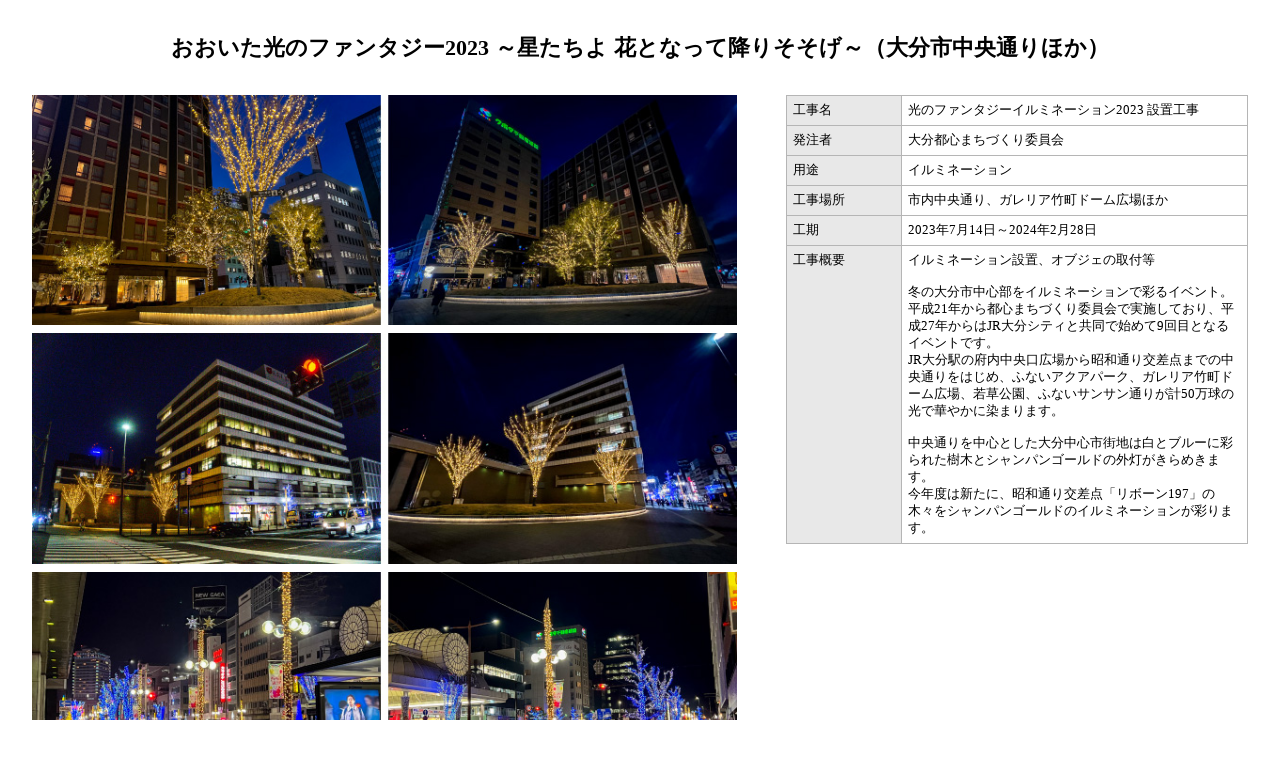

--- FILE ---
content_type: text/html; charset=UTF-8
request_url: https://www.onizuka.co.jp/work/%E3%81%8A%E3%81%8A%E3%81%84%E3%81%9F%E5%85%89%E3%81%AE%E3%83%95%E3%82%A1%E3%83%B3%E3%82%BF%E3%82%B8%E3%83%BC2023-%EF%BD%9E%E6%98%9F%E3%81%9F%E3%81%A1%E3%82%88-%E8%8A%B1%E3%81%A8%E3%81%AA%E3%81%A3-5
body_size: 3607
content:
<head>
<meta charset="utf-8">
<!-- InstanceBeginEditable name="doctitle" -->
<title>工事実績</title>
<!-- InstanceEndEditable -->
<link rel="stylesheet" href="https://www.onizuka.co.jp/wordpress/wp-content/themes/onizuka/assets/css/style.css">
<!-- InstanceBeginEditable name="head" -->
<!-- InstanceEndEditable -->
</head>  <div class="job_box">
    <h1>おおいた光のファンタジー2023 ～星たちよ 花となって降りそそげ～（大分市中央通りほか）</h1>
          <div class="w_img">
                  <img src="https://www.onizuka.co.jp/wordpress/wp-content/uploads/2024/02/01-6.jpg" alt="">
                  <img src="https://www.onizuka.co.jp/wordpress/wp-content/uploads/2024/02/02-6.jpg" alt="">
                  <img src="https://www.onizuka.co.jp/wordpress/wp-content/uploads/2024/02/03-6.jpg" alt="">
                  <img src="https://www.onizuka.co.jp/wordpress/wp-content/uploads/2024/02/04-6.jpg" alt="">
                  <img src="https://www.onizuka.co.jp/wordpress/wp-content/uploads/2024/02/05-6.jpg" alt="">
                  <img src="https://www.onizuka.co.jp/wordpress/wp-content/uploads/2024/02/06-6.jpg" alt="">
                  <img src="https://www.onizuka.co.jp/wordpress/wp-content/uploads/2024/02/07-6.jpg" alt="">
                  <img src="https://www.onizuka.co.jp/wordpress/wp-content/uploads/2024/02/08-4.jpg" alt="">
                  <img src="https://www.onizuka.co.jp/wordpress/wp-content/uploads/2024/02/09-2.jpg" alt="">
                  <img src="https://www.onizuka.co.jp/wordpress/wp-content/uploads/2024/02/10-2.jpg" alt="">
                  <img src="https://www.onizuka.co.jp/wordpress/wp-content/uploads/2024/02/11-1.jpg" alt="">
              </div>
        <table>
                <tr>
            <th>工事名</th>
            <td>光のファンタジーイルミネーション2023 設置工事</td>
          </tr>
                        <tr>
            <th>発注者</th>
            <td>大分都心まちづくり委員会</td>
          </tr>
                              <tr>
            <th>用途</th>
            <td>イルミネーション</td>
          </tr>
                        <tr>
            <th>工事場所</th>
            <td>市内中央通り、ガレリア竹町ドーム広場ほか</td>
          </tr>
                        <tr>
            <th>工期</th>
            <td>2023年7月14日～2024年2月28日</td>
          </tr>
                              <tr>
            <th>工事概要</th>
            <td>イルミネーション設置、オブジェの取付等<br />
<br />
冬の大分市中心部をイルミネーションで彩るイベント。<br />
平成21年から都心まちづくり委員会で実施しており、平成27年からはJR大分シティと共同で始めて9回目となるイベントです。<br />
JR大分駅の府内中央口広場から昭和通り交差点までの中央通りをはじめ、ふないアクアパーク、ガレリア竹町ドーム広場、若草公園、ふないサンサン通りが計50万球の光で華やかに染まります。<br />
<br />
中央通りを中心とした大分中心市街地は白とブルーに彩られた樹木とシャンパンゴールドの外灯がきらめきます。<br />
今年度は新たに、昭和通り交差点「リボーン197」の木々をシャンパンゴールドのイルミネーションが彩ります。</td>
          </tr>
                  </table>
  </div>
<style>
  .w_img>*+* {
    margin-top: 0.5em;
  }
</style>
</body>

</html>

--- FILE ---
content_type: text/css
request_url: https://www.onizuka.co.jp/wordpress/wp-content/themes/onizuka/assets/css/style.css
body_size: 26526
content:
@charset "UTF-8";
/*CSSDocument*/
html,
body,
div,
span,
applet,
object,
iframe,
h1,
h2,
h3,
h4,
h5,
h6,
p,
blockquote,
pre,
a,
abbr,
acronym,
address,
big,
cite,
code,
del,
dfn,
em,
img,
ins,
kbd,
q,
s,
samp,
small,
strike,
strong,
sub,
sup,
tt,
var,
b,
u,
i,
center,
dl,
dt,
dd,
ol,
ul,
li,
fieldset,
form,
label,
legend,
table,
caption,
tbody,
tfoot,
thead,
tr,
th,
td,
article,
aside,
canvas,
details,
embed,
figure,
figcaption,
footer,
header,
hgroup,
menu,
nav,
output,
ruby,
section,
summary,
time,
mark,
audio,
video {
  margin: 0;
  padding: 0;
  border: 0;
  font-style: normal;
  font-weight: normal;
  font-size: 100%;
  vertical-align: baseline;
}

article,
aside,
details,
figcaption,
figure,
footer,
header,
hgroup,
menu,
nav,
section {
  display: block;
}

html {
  overflow-y: scroll;
}

blockquote,
q {
  quotes: none;
}

blockquote:before,
blockquote:after,
q:before,
q:after {
  content: "";
  content: none;
}

input,
textarea {
  margin: 0;
  padding: 0;
}

ol,
ul {
  list-style: none;
}

table {
  border-collapse: collapse;
  border-spacing: 0;
}

caption,
th {
  text-align: left;
}

a:focus {
  outline: none;
}

.clearfix:after {
  content: ".";
  display: block;
  clear: both;
  height: 0;
  visibility: hidden;
}

.clearfix {
  min-height: 1px;
}

*html.clearfix {
  height: 1px;
  /*¥*/
  /*/	height:auto;	overflow:hidden;	/**/
}

.both {
  clear: both;
}

.inline_block {
  display: inline-block;
  *display: inline;
  *zoom: 1;
}

/*よく使うCSSstartimg{	max-width:100%;}table{	width:100%;}a,a:hover{	-webkit-transition:0.7s;	-moz-transition:0.7s;	-o-transition:0.7s;	transition:0.7s;}aimg:hover{	filter:alpha(opacity=75);	-moz-opacity:0.75;	opacity:0.75;}よく使うCSSend-----時々使うCSS3start---テキストシャドウ{	text-shadow:1px1px3px#000;}テキストシャドウ{	text-shadow:1px1px3px#000;}ボックスシャドウ{	-moz-box-shadow:1px1px3px#000;	-webkit-box-shadow:1px1px3px#000;	box-shadow:1px1px3px#000;}ボックスシャドウ内側{	-moz-box-shadow:inset1px1px3px#000;	-webkit-box-shadow:inset1px1px3px#000;	box-shadow:inset1px1px3px#000;}角丸{	border-radius:8px;	-webkit-border-radius:8px;	-moz-border-radius:8px;}トランジション{	-webkit-transition:1.5s;	-moz-transition:1.5s;	-o-transition:1.5s;	transition:1.5s;}透明{	filter:alpha(opacity=25);	-moz-opacity:0.25;	opacity:0.25;}背景のみ透明{	background-color:rgba(255,255,255,0.2);}グラデーション{	filter:progid:DXImageTransform.Microsoft.gradient(startColorstr='#ffffff',endColorstr='#000000');	-ms-filter:"progid:DXImageTransform.Microsoft.gradient(startColorstr='#ffffff',endColorstr='#000000')";	background-image:-moz-linear-gradient(top,#ffffff,#000000);	background-image:-ms-linear-gradient(top,#ffffff,#000000);	background-image:-o-linear-gradient(top,#ffffff,#000000);	background-image:-webkit-gradient(linear,centertop,centerbottom,from(#ffffff),to(#000000));	background-image:-webkit-linear-gradient(top,#ffffff,#000000);	background-image:linear-gradient(top,#ffffff,#000000);}スマホ対応@mediascreenand(max-width:480px){	}@mediascreenand(max-width:320px){	}時々使うCSS3end*/
html,
body {
  font-family: "メイリオ", Meiryo;
  overflow-x: hidden;
  width: 100%;
}

:focus {
  outline: none;
}

header {
  width: 100%;
  height: 126px;
  background: #00a0e9;
  position: relative;
  /*overflow:hidden; */
}

header h1 {
  float: left;
  padding: 1rem 0;
}

.search {
  float: right;
  padding: 1rem 0;
  position: relative;
}

.text_style {
  width: 200px;
  border-radius: 15px;
  border: 0;
  height: 30px;
  padding-left: 0.8rem;
}

.submit_style {
  width: 20px;
  height: 25px;
  border: 0;
  background: #00a0e9;
  color: #fff;
  background: url(../images/common/serach.gif) no-repeat;
  background-position: 0 0.3rem;
  position: absolute;
  right: 0.5rem;
  display: none !important;
}

.block {
  width: 960px;
  margin: 0 auto;
}

address {
  font-size: 90%;
}

footer {
  clear: both;
  width: 100%;
  padding: 2rem 0;
  background: #00a0e9;
  color: #fff;
  overflow: hidden;
}

.main {
  width: 600px;
  float: left;
  margin: 2.8rem 0 1.8rem 1.8rem;
}

.sub {
  width: 270px;
  float: right;
  margin: 2.8rem 1.8rem 1.8rem 0;
}

.m-top {
  margin-bottom: 2rem;
  clear: both;
  /*←56 .main article.news_topとの入れ替え*/
}

.m-r {
  margin-right: 1.4rem;
}

.f-l {
  float: left;
}

.txt-r {
  text-align: right;
}

.f-r {
  float: right;
}

.m-l {
  margin-left: 1.4rem;
}

.banner li {
  margin-bottom: 0.2rem;
}

.p-t {
  padding-top: 1rem;
}

.font-s {
  font-size: 70%;
}

.base_block_main {
  width: 100%;
  height: 100px;
}

.base_block_main h1 {
  width: 960px;
  margin: 0 auto;
  font-size: 200%;
  padding-top: 32px;
  letter-spacing: 0.8rem;
  color: #fff;
}

.pad_dansage {
  padding-left: 1.4rem;
}

/*nav*/
nav {
  width: 100%;
  clear: both;
  background: url(../images/common/shadow_nav.png) repeat-x bottom #fff;
  position: absolute;
  bottom: 0;
  border-bottom: solid 1px #00a0e9;
}

nav ul {
  width: 960px;
  margin: 0 auto;
  /*overflow:hidden;*/
}

nav ul li {
  float: left;
  display: inline-block;
}

nav ul li a {
  display: inline-block;
  width: 119px;
  height: 50px;
  text-align: center;
  border-left: solid 1px #00a0e9;
}

nav ul li:last-child a {
  display: inline-block;
  width: 118px;
  height: 50px;
  text-align: center;
  border-left: solid 1px #00a0e9;
  border-right: solid 1px #00a0e9;
}

nav ul li a img {
  position: relative;
  top: 16px;
}

.nav_sub {
  width: 119px !important;
  margin: 0;
  padding: 0;
  display: none;
  position: absolute;
  z-index: 5;
}

.nav_sub li a {
  background: #00a0e9;
  display: block;
  width: 119px;
  height: 34px;
  border: 0;
  line-height: 34px;
  padding: 4px 8px !important;
  margin: 0;
  text-align: left;
  border-bottom: solid 1px #fff;
  font-size: 12px;
}

.nav_sub li:last-child a {
  background: #00a0e9;
  display: block;
  width: 119px;
  height: 34px;
  line-height: 34px;
  border: 0;
  padding: 4px 8px !important;
  margin: 0;
  text-align: left;
}

.nav_sub li a:link,
.nav_sub li a:visited {
  color: #fff;
  text-decoration: none;
}

.nav_sub li a:hover {
  color: #fff100;
}

.footer_left {
  width: 255px;
  float: left;
}

.footer_right {
  width: 652px;
  float: right;
}

.footer_nav_block {
  width: 147px;
  height: 100%;
  overflow: hidden;
  padding-left: 1rem;
  float: left;
  background: url(../images/common/line_footer.png) no-repeat top left;
}

.footer_nav {
  margin-bottom: 0.5rem;
}

.footer_nav li:first-child {
  font-size: 80%;
  font-weight: bold;
  background: url(../images/common/icon_arrow.png) no-repeat;
}

.footer_nav li:first-child a {
  font-weight: bold;
  margin-left: 1rem;
}

.footer_nav li:first-child a:link,
.footer_nav li:first-child a:visited {
  color: #fff100;
}

.footer_nav li {
  font-size: 70%;
  line-height: 140%;
}

.footer_nav li a:link,
.footer_nav li a:visited {
  color: #fff;
  margin-left: 1rem;
}

.footer_nav li a:hover {
  color: #fff;
  margin-left: 1rem;
  color: #fff100;
}

/*.red{ color:#FF0004 !important; font-size:70% !important; font-weight:normal !important; padding:0 !important; }*/
.red {
  color: #ff0004 !important;
  font-size: 100% !important;
  font-weight: bold;
  padding: 0 !important;
  margin-right: 10px;
}

/*top*/
.banner li a:hover,
.bxslider a:hover {
  opacity: 0.6;
}

.bxslider li {
  width: 702px !important;
  margin: 0 auto !important;
  text-align: center;
  padding: 24px;
}

.bx-viewport {
  border-bottom: solid 1px #00a0e9;
}

.slide_all {
  width: 750px;
  margin: 0 auto;
  height: 250px;
  position: relative;
}

.slide_wrap {
  width: 2250px;
  position: absolute;
  left: 50%;
  margin-left: -1125px;
}

.slide_block {
  width: 100%;
  position: relative;
  height: 300px;
}

.slider_mask_left {
  width: 12%;
  background: url(../images/top/slider_mask.png) repeat;
  position: absolute;
  top: 0;
  left: 0;
  height: 305px;
  z-index: 2;
}

.slider_mask_right {
  width: 12%;
  background: url(../images/top/slider_mask.png) repeat;
  position: absolute;
  top: 0;
  right: 0;
  height: 305px;
  z-index: 2;
}

/* 180125ここらへんindex.htmlのお知らせ部分テスト中 */
.main article h1 {
  background: url(../images/common/title_bg.gif) repeat-x bottom #fff;
  height: 40px;
  position: relative;
}

.main article h1 span {
  display: inline-block;
  position: absolute;
  right: 0;
}

.main article.news_top {
  margin-top: 2.4rem;
}

/*14 .m-topと入れ替え*/
.main article.news_top ul li {
  padding: 0.5rem 0 0.5rem 1.5rem;
  background: url(../images/common/icon_point.png) no-repeat 5px;
  border-bottom: dashed 1px #b5b5b5;
}

.main article.news_top ul li span {
  color: #00a0e9;
  padding: 0 0.8rem 0 0.5rem;
  font-size: 10px;
}

.main article.news_top ul li a,
.main article.news_top ul li a:link {
  color: #434343;
  letter-spacing: -0.5px;
}

.main article ul li a:visited {
  color: #434343;
}

.main article ul li a:hover {
  color: #b5b5b5;
}

.thum {
  display: inline-block;
  width: 156px;
  float: left;
  overflow: hidden;
}

.thum dt a,
.thum dt a:link {
  color: #434343 !important;
}

.thum img {
  width: 156px;
}

.works_top li {
  padding: 1rem 0 0.6rem 0;
  clear: both;
  overflow: hidden;
  border-bottom: dashed 1px #b5b5b5;
}

.works_top dl {
  width: 390px;
  overflow: hidden;
  float: right;
  display: block;
  margin-right: 1em;
}

.works_top dt,
.works_top dt a {
  display: block;
  font-weight: bold;
}

.works_top dt span {
  display: inline-block;
  color: #00a0e9;
  font-size: 10px;
  padding-left: 1rem;
}

.works_top dd {
  background: #eee;
  padding: 0.5rem;
  font-size: 80%;
}

.works_list {
  clear: both;
  margin-bottom: 2rem;
}

.works_list li {
  padding: 1rem 0 0.6rem 0;
  clear: both;
  overflow: hidden;
  border-bottom: dashed 1px #b5b5b5;
}

.works_list dl {
  width: 430px;
  overflow: hidden;
  float: right;
  display: block;
}

.works_list dt,
.works_top dt a {
  display: inline-block;
  font-weight: bold;
}

.works_list dt span {
  display: block;
  color: #00a0e9;
  font-weight: bold;
}

.works_list dd {
  background: #eee;
  padding: 0.5rem;
  font-size: 80%;
}

.iframe {
  color: #434343;
}

.top_kouji_box {
  height: 606px;
  overflow: auto;
}

/*278 539*/
/*company*/
.company {
  width: 100%;
  height: 100px;
  background: url(../images/company/header_photo.jpg) no-repeat top center;
  background-size: cover 100%;
}

.filter {
  width: 100%;
  height: 100px;
  background: rgba(0, 0, 0, 0.7);
  display: block;
}

.main article h1 {
  font-size: 128%;
  font-weight: bold;
}

.table_gaiyou {
  color: #2e2e2e;
  width: 100%;
}

.table_gaiyou th {
  font-size: 90%;
  padding: 0.8rem 0;
  border-bottom: solid 1px #b5b5b5;
  font-weight: bold;
}

.table_gaiyou td {
  font-size: 80%;
  padding: 0.8rem 0;
  border-bottom: dashed 1px #b5b5b5;
  letter-spacing: 0.1rem;
}

.table_gaiyou h2 {
  font-weight: bold;
}

.gaiyou_article th {
  width: 30%;
}

.enkaku_article th {
  font-size: 90%;
}

.enkaku_article td {
  font-size: 70%;
}

.group_article section {
  padding: 1.4rem 0;
  border-bottom: dashed 1px #b5b5b5;
}

.group_article section h2 {
  padding: 0.2rem 0;
  font-size: 110%;
}

.survice_article th {
  width: 38%;
}

.survice_article section p {
  text-align: justify;
  font-size: 90%;
}

.txt-c {
  text-align: center;
}

.m-top1rem {
  margin-top: 1rem;
}

.m-top2rem {
  margin-top: 2rem;
}

/*works*/
.acMenu {
  cursor: pointer;
}

.acMenu:hover {
  color: #ff8023;
}

.works_top3 {
  width: 600px;
  margin: 1rem 0;
  clear: both;
}

.top3_block {
  float: left;
  margin: 0 0.5rem;
  height: auto !important;
  overflow: hidden;
  padding: 0.5rem 0.8rem;
  border: solid 1px #ccc;
  background: #e8e8e8;
}

.top3_block img {
  width: 156px;
}

.img_mask_w {
  display: block;
  width: 156px;
  height: 106px;
  overflow: hidden;
  margin: 0.3rem 0;
}

.top3_block h3 {
  width: 156px;
}

.top3_block h3 a {
  font-size: 80%;
}

.w_list {
  list-style-type: circle;
}

.w_list li {
  display: inline-block;
  padding: 0.1rem 0 0 1rem !important;
  border: 0;
  font-size: 80%;
}

.w_list li a:link,
.w_list li a:visited {
  color: #1bb8e8 !important;
}

.acMenu span {
  display: inline-block;
  float: right;
  background: #00a0e9;
  color: #fff;
  font-size: 68%;
  padding: 0 0.4rem;
  border-radius: 4px;
}

.acMenu span:hover {
  background: #ff8023;
}

.job_box {
  margin: 0 auto;
  padding: 2rem;
  overflow: hidden;
}

.job_box h1 {
  font-size: 140%;
  font-weight: bold;
  text-align: center;
  padding-bottom: 2rem;
}

.job_box p {
  margin: 0 auto;
}

.job_box th {
  padding: 0.4rem;
  width: 25%;
  border: solid 1px #b5b5b5;
  text-align: justify !important;
  font-size: 80%;
  background: #e8e8e8;
}

.job_box td {
  padding: 0.4rem;
  border: solid 1px #b5b5b5;
  font-size: 80%;
}

.job_box table {
  width: 38%;
  float: right;
}

.w_img {
  width: 58%;
  float: left;
  padding-right: 1rem;
  overflow: hidden;
}

.w_img img {
  width: 100%;
  height: auto;
}

.cat_title {
  font-weight: bold;
  width: 100%;
  display: inline-block;
}

/*csv*/
.csrul {
  margin: 2rem 0 0 0 !important;
  padding: 0 0 0 2rem !important;
}

.csrul li {
  background: none !important;
  border: none !important;
  list-style-type: decimal-leading-zero;
  padding: 0 !important;
  margin: 0 !important;
}

.nonestyle {
  list-style: none !important;
}

.iso_dl dt {
  margin-top: 1rem;
  font-size: 100%;
  font-weight: bold;
  border-left: solid 4px #999;
  padding-left: 0.5rem;
  margin-bottom: 0.5rem;
}

.iso_dl dd {
  border-bottom: dashed 1px #b5b5b5;
  font-size: 95%;
  padding-bottom: 0.5rem;
}

.iso_article section {
  margin-bottom: 4rem;
}

.iso_article section h2 {
  padding: 0.2rem 0;
  font-size: 110%;
}

.csv_article section {
  padding: 0;
  border-bottom: dashed 1px #b5b5b5;
}

/*inquiry*/
.inquiry_form table {
  width: 100%;
  clear: both;
}

td.width50 {
  width: 300px !important;
}

.inquiry_form table label {
  font-size: 80%;
}

.inquiry_form table label:hover {
  cursor: pointer;
  color: #ff8023;
}

.formblock {
  padding: 1rem 0;
  border-bottom: solid 1px #b5b5b5;
}

#entry .formblock td {
  font-size: 13px;
}

#entry .inquiry_form table label {
  font-size: 90%;
}

.formblock h2 {
  font-weight: bold;
}

.txtbar {
  width: 300px;
  margin-bottom: 0.5rem;
  padding: 0.5rem;
  border-radius: 4px;
  border: solid 1px #707070;
}

.mydata td {
  vertical-align: middle !important;
  padding-bottom: 0.5rem;
}

/*phv*/
.phv_section p {
  padding-bottom: 1rem;
  line-height: 180%;
}

.inq_block {
  background: #e8e8e8;
  padding: 1rem;
  margin: 1rem 0;
}

/*recruit*/
.recruit_box section {
  margin-bottom: 4rem;
}

.recruit_box section p {
  margin: 0.5rem 0;
}

.recruit_box h2 {
  color: #00a0e9;
}

/**/
.news-page h2 {
  font-weight: bold;
  margin-top: 1rem;
}

.kyousan_sec {
  padding: 0 0 1rem 0 !important;
}

.kyousan_sec h2 {
  font-weight: bold;
  margin-top: 1rem;
}

.img_mask_w img {
  position: relative;
}

.red {
  color: #f00;
}

.new {
  display: inline !important;
  color: #f00 !important;
  padding-left: 0.8em;
  font-size: 70%;
}

.new_works {
  background: #e8e8e8;
  border: solid 1px #ccc;
  padding: 0.4rem;
}

.fonts {
  font-size: 10px;
  color: #2e2e2e !important;
  padding: 0 !important;
}

/*****************************/
/* 2017大分城址公園仮想ライトアップ */
.kochira {
  font-size: 20px;
  display: inline-block;
  margin: 10px 0 0 40px;
  padding: 0.5em 1em;
  text-decoration: none;
  background: #668ad8;
  color: #fff;
  border-bottom: solid 4px #627295;
  border-radius: 3px;
}

.kochira a {
  text-decoration: none;
}

.kochira a:link {
  color: #fff;
}

.kochira a:visited {
  color: #fff;
}

.kochira a:active {
  /*ボタンを押したとき*/
  -webkit-transform: translateY(4px);
  transform: translateY(4px);
  /*下に動く*/
  border-bottom: none;
  /*線を消す*/
  color: blue;
  text-decoration: none;
}

.hp {
  font-size: 18px;
  display: inline-block;
  margin: 5px 0 0 12px;
  padding: 0.5em 0;
  text-decoration: none;
  /*background: #668ad8;/*ボタン色*/
  /*color: #FFF;*/
  /*border-bottom: solid 4px #627295;
    border-radius: 3px;*/
}

.hp a {
  text-decoration: none;
}

.hp a:link {
  /*color: #fff; */
}

.hp a:visited {
  /*color: #fff;*/
}

.hp a:active {
  /*ボタンを押したとき*/
  /*-ms-transform: translateY(4px);
    -webkit-transform: translateY(4px);
    transform: translateY(4px);/*下に動く*/
  border-bottom: none;
  /*線を消す*/
  /*color: blue;*/
  text-decoration: none;
}

/*****************************/
/* 206 toyota */
/* 全体 */
.shousai {
  display: -webkit-box;
  display: -ms-flexbox;
  display: flex;
  margin: 0 auto;
  padding: 2rem;
}

/*　ネッツtoyota　*/
.n_toyota {
  font-size: 30px;
  display: inline-block;
  margin: 10px;
  padding: 10px;
  width: 340px;
  text-align: center;
  vertical-align: middle;
  text-decoration: none;
  background: #01a2ea;
  /*ボタン色*/
  color: #fff;
  /*border-bottom: solid 4px #627295;*/
  /* shadow */
  border-radius: 3px;
}

.n_toyota a {
  text-decoration: none;
}

.n_toyota a:link {
  color: #fff;
}

.n_toyota a:visited {
  color: #fff;
}

.n_toyota:active {
  /*ボタンを押したとき*/
  -webkit-transform: translateY(4px);
  transform: translateY(4px);
  /*下に動く*/
  border-bottom: none;
  /*線を消す*/
  color: yellow;
  text-decoration: none;
}

/* 大分toyota */
.o_toyota {
  font-size: 30px;
  display: inline-block;
  margin: 10px;
  padding: 10px;
  width: 340px;
  text-align: center;
  text-decoration: none;
  background: #e60012;
  /*ボタン色*/
  color: #fff;
  /*border-bottom: solid 4px #627295;*/
  /* shadow */
  border-radius: 3px;
}

.o_toyota a {
  text-decoration: none;
}

.o_toyota a:link {
  color: #fff;
}

.o_toyota a:visited {
  color: #fff;
}

.o_toyota:active {
  /*ボタンを押したとき*/
  -webkit-transform: translateY(4px);
  transform: translateY(4px);
  /*下に動く*/
  border-bottom: none;
  /*線を消す*/
  color: yellow;
  text-decoration: none;
}

/* 総合ページに戻る */
.modoru {
  font-size: 30px;
  display: inline-block;
  margin: 10px;
  padding: 10px;
  width: 340px;
  text-align: center;
  text-decoration: none;
  background: #001a5f;
  /*ボタン色*/
  color: #fff;
  /*border-bottom: solid 4px #627295;*/
  /* shadow */
  border-radius: 3px;
}

.modoru a {
  text-decoration: none;
}

.modoru a:link {
  color: #fff;
}

.modoru a:visited {
  color: #fff;
}

.modoru:active {
  /*ボタンを押したとき*/
  -webkit-transform: translateY(4px);
  transform: translateY(4px);
  /*下に動く*/
  border-bottom: none;
  /*線を消す*/
  color: yellow;
  text-decoration: none;
}

/*****************************/
/* 2018アート大茶会ミヤケマイさん */
.btn_all {
  text-align: center;
}

.back_btn {
  width: 20%;
  font-size: 18px;
  text-align: center;
  position: relative;
  display: inline-block;
  font-weight: bold;
  padding: 0.25em 0.5em;
  text-decoration: none;
  color: #777777;
  background: #aaa;
  -webkit-transition: 0.4s;
  transition: 0.4s;
  margin-top: 30px;
}

.back_btn:hover {
  background: #777777;
  color: #aaa;
}

/*#777777*/
.back_btn a {
  text-decoration: none;
  color: white;
}

.back_btn a:visited {
  color: white;
}

.back_btn a:hover {
  text-decoration: none;
  color: white;
}

.back_btn a:active {
  color: white;
}

.back_btn02 {
  width: 20%;
  font-size: 18px;
  text-align: center;
  position: relative;
  display: inline-block;
  font-weight: bold;
  padding: 0.25em 0.5em;
  text-decoration: none;
  color: #777777;
  background: #4261b7;
  -webkit-transition: 0.4s;
  transition: 0.4s;
  margin-top: 30px;
}

.back_btn02:hover {
  background: #aaa;
  color: #777777;
}

/*#777777*/
.back_btn02 a {
  text-decoration: none;
  color: white;
}

.back_btn02 a:visited {
  color: white;
}

.back_btn02 a:hover {
  text-decoration: none;
  color: white;
}

.back_btn02 a:active {
  color: white;
}

/*****************************/
/*アートな活動*/
.btn-flat-border {
  display: inline-block;
  padding: 0.3em 1em;
  margin-top: 10px;
  text-decoration: none;
  color: #33b1ff;
  border: solid 1px #33b1ff;
  border-radius: 3px;
  -webkit-transition: 0.4s;
  transition: 0.4s;
}

.btn-flat-simple {
  position: relative;
  display: inline-block;
  font-weight: bold;
  margin: 5px;
  padding: 0.25em 0.5em;
  text-decoration: none;
  color: #00bcd4;
  background: #ececec;
  -webkit-transition: 0.4s;
  transition: 0.4s;
}

.btn-flat-simple:hover {
  background: #00bcd4;
  color: white;
}

.btn-flat-border:hover {
  background: #67c5ff;
  color: white;
}

.profile_mm {
  border: 4px solid #aaa;
  padding: 25px;
}

/*****************************/
/*自然と光*/
.hikari_con {
  margin-top: 40px;
}

.artist {
  margin-top: 40px;
  background: -webkit-gradient(
    linear,
    left top,
    left bottom,
    from(#0f123e),
    color-stop(60%, #065f9d),
    to(#00a99d)
  );
  background: linear-gradient(to bottom, #0f123e, #065f9d 60%, #00a99d);
  height: 860px;
}

.name {
  font-size: 18px;
  font-weight: bold;
  color: white;
}

.sub_name {
  font-size: 13px;
  color: white;
}

.art-about {
  display: -webkit-box;
  display: -ms-flexbox;
  display: flex;
  padding: 30px 30px 0px 30px;
}

.art_txt {
  color: white;
  font-size: 14px;
}

.profile_ay {
  border: 2px solid #aaa;
  padding: 15px;
}

/*本*/
.book_article section {
  padding: 1.4rem 0;
}

.book_article section h2 {
  padding: 0.2rem 0;
  font-size: 110%;
}

.book_con {
  margin-top: 15px;
  margin-bottom: 20px;
}

.con_l {
  width: 380px;
}

.con_r {
  width: 180px;
  margin-left: 20px;
}

.syoukai {
  display: -webkit-box;
  display: -ms-flexbox;
  display: flex;
  margin-top: 60px;
}

.syoukai_con {
  width: 380px;
  margin-left: 40px;
}

.btn-flat-simple2 {
  position: relative;
  display: inline-block;
  font-weight: bold;
  margin-top: 20px;
  padding: 10px 30px 10px 30px;
  text-decoration: none;
  color: white;
  background: #00bcd4;
  border: solid 1px white;
  -webkit-transition: 0.4s;
  transition: 0.4s;
}

.btn-flat-simple2:hover {
  background: white;
  color: #00bcd4;
  border: solid 1px #00bcd4;
}

/*****************************/
/*liteitblue*/
.blue_con {
  margin: 10px 0;
  overflow: hidden;
  background-color: #17509f;
  padding: 30px;
}

.blue_about {
  display: -webkit-box;
  display: -ms-flexbox;
  display: flex;
}

.blue_title {
  font-size: 20px;
  font-weight: bold;
  color: white;
}

.blue_subtitle {
  font-size: 16px;
  color: white;
}

.blue_title02 {
  font-size: 35px;
  font-weight: bold;
  color: white;
}

.lightitblue {
  font-size: 14px;
  color: white;
}

/*****************************/
/*IoT関連*/
.iot_con {
  overflow: hidden;
  background-color: #f2f2f2;
  padding: 30px;
}

/*****************************/
/*EV関連*/
.ev_con01 {
  padding: 30px;
  font-weight: bold;
  background: #f2f2f2;
  border: solid 2px #0087af;
  /*線*/
  border-radius: 10px;
  /*角の丸み*/
}

.ev_con01 p {
  margin: 0;
  padding: 0;
}

.ev_con02 {
  margin-top: 20px;
  padding: 30px;
  font-weight: bold;
  background: #f2f2f2;
  border: solid 2px #f7931e;
  /*線*/
  border-radius: 10px;
  /*角の丸み*/
}

.ev_con02 p {
  margin: 0;
  padding: 0;
}

.ev_work {
  margin: 2em 0;
  background: #f2f2f2;
}

.ev_work .box-title {
  font-size: 1.2em;
  background: #004458;
  padding: 4px;
  text-align: center;
  color: #fff;
  font-weight: bold;
  letter-spacing: 0.05em;
}

.ev_work p {
  padding: 30px;
  margin: 0;
}

.ev_catch {
  text-align: center;
  font-size: 20px;
  font-weight: bold;
  color: #0087af;
}

.ev_cont {
  padding: 0.5em 1em;
  margin: 2em 0;
  border: double 5px #0087af;
}

.ev_cont p {
  text-align: center;
  font-weight: bold;
  margin: 0;
  padding: 0;
}

/*****************************/
/*メセナ活動ページ*/
.mesena_con {
  padding: 0.5em 1em;
  margin: 2em 0;
  border: double 5px #696969;
}

.mesena_con p {
  margin: 0;
  padding: 10px;
}

/*****************************/
/*尾野徹経歴ページ*/
.career_con {
  margin-top: 40px;
}

.career-flex {
  display: -webkit-box;
  display: -ms-flexbox;
  display: flex;
}

.career-date {
  width: 20%;
}

.career-content {
  width: 80%;
}

.career-h2:not(:root) {
  padding: 0.5em 1em;
  margin-bottom: 15px;
  background-color: #00a0e9;
  color: #fff;
}

.career-space {
  margin-bottom: 0.7em;
}

.before-dot {
  position: relative;
  padding-left: 1em;
}

.before-dot::before {
  content: "";
  display: block;
  width: 6px;
  height: 6px;
  border-radius: 50%;
  background-color: #00a0e9;
  position: absolute;
  top: 0.5em;
  left: 0;
}

.career-block {
  margin: 15px 0 20px 0;
}

/*.career--mphasis {
    font-weight: bold;
}*/
.career--fontSmall {
  font-size: 14px;
}

.career__img {
  display: block;
  margin: 0 auto;
  margin-top: 20px;
}

/*****************************/
/**/
@media screen and (max-width: 767px) {
  .job_box * {
    float: none;
  }
  .job_box .w_img {
    width: 100%;
  }
  .job_box table {
    width: 100%;
  }
}

/*
2022 kato
wp組み込み時追加
*/
body {
  -moz-osx-font-smoothing: grayscale;
  -webkit-font-smoothing: antialiased;
  margin-top: calc(var(--wp-admin--admin-bar--height) * -1);
}

#wpadminbar {
  opacity: 0;
  -webkit-transform: translateY(-50%);
  transform: translateY(-50%);
  -webkit-transition: opacity 0.2s, -webkit-transform 0.2s;
  transition: opacity 0.2s, -webkit-transform 0.2s;
  transition: opacity 0.2s, transform 0.2s;
  transition: opacity 0.2s, transform 0.2s, -webkit-transform 0.2s;
}

#wpadminbar:hover {
  opacity: 1;
  -webkit-transform: translateY(0%);
  transform: translateY(0%);
}

@media screen and (max-width: 767px) {
  #wpadminbar {
    display: none;
  }
}

.l-wrapper {
  display: -webkit-box;
  display: -ms-flexbox;
  display: flex;
  -webkit-box-orient: vertical;
  -webkit-box-direction: normal;
  -ms-flex-direction: column;
  flex-direction: column;
  min-height: 100vh;
}

.l-main {
  -webkit-box-flex: 1;
  -ms-flex-positive: 1;
  flex-grow: 1;
}

.l-banner-area img {
  max-width: 100%;
  width: 100%;
}
/*# sourceMappingURL=style.css.map */

.header-sns {
  display: flex;
  gap: 15px;
  align-items: center;
}
.sns-item {
  display: inline-block;
}
.insta-bg {
  background-color: #fff;
  padding: 5px;
  border-radius: 10px;
}
.sns-item-link {
  display: flex;
  align-items: center;
  justify-content: center;
}
.footer-sns {
  display: flex;
  gap: 15px;
  padding-top: 0.5em;
  align-items: center;
}
